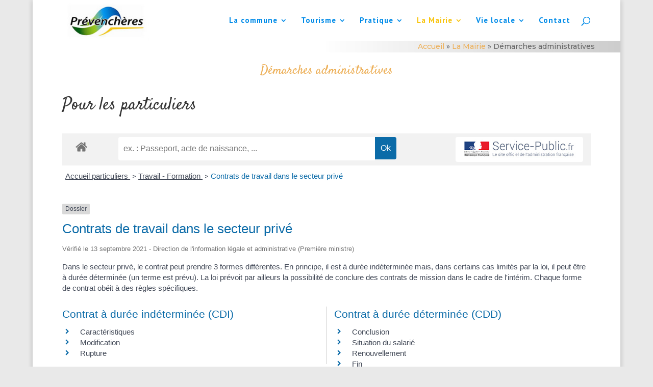

--- FILE ---
content_type: text/html; charset=UTF-8
request_url: http://prevencheres.fr/la-mairie/demarches-administratives/?xml=N19871
body_size: 11890
content:
<!DOCTYPE html>
<html lang="fr-FR">
<head>
	<meta charset="UTF-8" />
<meta http-equiv="X-UA-Compatible" content="IE=edge">
	<link rel="pingback" href="http://prevencheres.fr/xmlrpc.php" />

	<script type="text/javascript">
		document.documentElement.className = 'js';
	</script>

	<script>var et_site_url='http://prevencheres.fr';var et_post_id='1279';function et_core_page_resource_fallback(a,b){"undefined"===typeof b&&(b=a.sheet.cssRules&&0===a.sheet.cssRules.length);b&&(a.onerror=null,a.onload=null,a.href?a.href=et_site_url+"/?et_core_page_resource="+a.id+et_post_id:a.src&&(a.src=et_site_url+"/?et_core_page_resource="+a.id+et_post_id))}
</script><title>Démarches administratives - Mairie de Prévenchères</title>

<!-- This site is optimized with the Yoast SEO plugin v12.0 - https://yoast.com/wordpress/plugins/seo/ -->
<meta name="description" content="La commune de Prévenchères, en Lozère, proche Mont Lozère, Cévennes, Villefort, : Découvrez le village médiéval de la Garde-Guérin, le chemin de Régordane"/>
<link rel="canonical" href="http://prevencheres.fr/la-mairie/demarches-administratives/" />
<meta property="og:locale" content="fr_FR" />
<meta property="og:type" content="article" />
<meta property="og:title" content="Démarches administratives - Mairie de Prévenchères" />
<meta property="og:description" content="La commune de Prévenchères, en Lozère, proche Mont Lozère, Cévennes, Villefort, : Découvrez le village médiéval de la Garde-Guérin, le chemin de Régordane" />
<meta property="og:url" content="http://prevencheres.fr/la-mairie/demarches-administratives/" />
<meta property="og:site_name" content="Mairie de Prévenchères" />
<meta name="twitter:card" content="summary" />
<meta name="twitter:description" content="La commune de Prévenchères, en Lozère, proche Mont Lozère, Cévennes, Villefort, : Découvrez le village médiéval de la Garde-Guérin, le chemin de Régordane" />
<meta name="twitter:title" content="Démarches administratives - Mairie de Prévenchères" />
<script type='application/ld+json' class='yoast-schema-graph yoast-schema-graph--main'>{"@context":"https://schema.org","@graph":[{"@type":"WebSite","@id":"http://prevencheres.fr/#website","url":"http://prevencheres.fr/","name":"Mairie de Pr\u00e9vench\u00e8res","potentialAction":{"@type":"SearchAction","target":"http://prevencheres.fr/?s={search_term_string}","query-input":"required name=search_term_string"}},{"@type":"WebPage","@id":"http://prevencheres.fr/la-mairie/demarches-administratives/#webpage","url":"http://prevencheres.fr/la-mairie/demarches-administratives/","inLanguage":"fr-FR","name":"D\u00e9marches administratives - Mairie de Pr\u00e9vench\u00e8res","isPartOf":{"@id":"http://prevencheres.fr/#website"},"datePublished":"2017-11-14T08:31:17+01:00","dateModified":"2017-11-22T20:57:34+01:00","description":"La commune de Pr\u00e9vench\u00e8res, en Loz\u00e8re, proche Mont Loz\u00e8re, C\u00e9vennes, Villefort, : D\u00e9couvrez le village m\u00e9di\u00e9val de la Garde-Gu\u00e9rin, le chemin de R\u00e9gordane","breadcrumb":{"@id":"http://prevencheres.fr/la-mairie/demarches-administratives/#breadcrumb"}},{"@type":"BreadcrumbList","@id":"http://prevencheres.fr/la-mairie/demarches-administratives/#breadcrumb","itemListElement":[{"@type":"ListItem","position":1,"item":{"@type":"WebPage","@id":"http://prevencheres.fr/","url":"http://prevencheres.fr/","name":"Accueil"}},{"@type":"ListItem","position":2,"item":{"@type":"WebPage","@id":"http://prevencheres.fr/la-mairie/","url":"http://prevencheres.fr/la-mairie/","name":"La Mairie"}},{"@type":"ListItem","position":3,"item":{"@type":"WebPage","@id":"http://prevencheres.fr/la-mairie/demarches-administratives/","url":"http://prevencheres.fr/la-mairie/demarches-administratives/","name":"D\u00e9marches administratives"}}]}]}</script>
<!-- / Yoast SEO plugin. -->

<link rel='dns-prefetch' href='//fonts.googleapis.com' />
<link rel='dns-prefetch' href='//s.w.org' />
<link rel="alternate" type="application/rss+xml" title="Mairie de Prévenchères &raquo; Flux" href="http://prevencheres.fr/feed/" />
<link rel="alternate" type="application/rss+xml" title="Mairie de Prévenchères &raquo; Flux des commentaires" href="http://prevencheres.fr/comments/feed/" />
			<meta name="robots" content="noindex,follow" />
				<script type="text/javascript">
			window._wpemojiSettings = {"baseUrl":"https:\/\/s.w.org\/images\/core\/emoji\/12.0.0-1\/72x72\/","ext":".png","svgUrl":"https:\/\/s.w.org\/images\/core\/emoji\/12.0.0-1\/svg\/","svgExt":".svg","source":{"concatemoji":"http:\/\/prevencheres.fr\/wp-includes\/js\/wp-emoji-release.min.js?ver=5.4.18"}};
			/*! This file is auto-generated */
			!function(e,a,t){var n,r,o,i=a.createElement("canvas"),p=i.getContext&&i.getContext("2d");function s(e,t){var a=String.fromCharCode;p.clearRect(0,0,i.width,i.height),p.fillText(a.apply(this,e),0,0);e=i.toDataURL();return p.clearRect(0,0,i.width,i.height),p.fillText(a.apply(this,t),0,0),e===i.toDataURL()}function c(e){var t=a.createElement("script");t.src=e,t.defer=t.type="text/javascript",a.getElementsByTagName("head")[0].appendChild(t)}for(o=Array("flag","emoji"),t.supports={everything:!0,everythingExceptFlag:!0},r=0;r<o.length;r++)t.supports[o[r]]=function(e){if(!p||!p.fillText)return!1;switch(p.textBaseline="top",p.font="600 32px Arial",e){case"flag":return s([127987,65039,8205,9895,65039],[127987,65039,8203,9895,65039])?!1:!s([55356,56826,55356,56819],[55356,56826,8203,55356,56819])&&!s([55356,57332,56128,56423,56128,56418,56128,56421,56128,56430,56128,56423,56128,56447],[55356,57332,8203,56128,56423,8203,56128,56418,8203,56128,56421,8203,56128,56430,8203,56128,56423,8203,56128,56447]);case"emoji":return!s([55357,56424,55356,57342,8205,55358,56605,8205,55357,56424,55356,57340],[55357,56424,55356,57342,8203,55358,56605,8203,55357,56424,55356,57340])}return!1}(o[r]),t.supports.everything=t.supports.everything&&t.supports[o[r]],"flag"!==o[r]&&(t.supports.everythingExceptFlag=t.supports.everythingExceptFlag&&t.supports[o[r]]);t.supports.everythingExceptFlag=t.supports.everythingExceptFlag&&!t.supports.flag,t.DOMReady=!1,t.readyCallback=function(){t.DOMReady=!0},t.supports.everything||(n=function(){t.readyCallback()},a.addEventListener?(a.addEventListener("DOMContentLoaded",n,!1),e.addEventListener("load",n,!1)):(e.attachEvent("onload",n),a.attachEvent("onreadystatechange",function(){"complete"===a.readyState&&t.readyCallback()})),(n=t.source||{}).concatemoji?c(n.concatemoji):n.wpemoji&&n.twemoji&&(c(n.twemoji),c(n.wpemoji)))}(window,document,window._wpemojiSettings);
		</script>
		<meta content="Divi Child Theme v.1.0.0" name="generator"/><style type="text/css">
img.wp-smiley,
img.emoji {
	display: inline !important;
	border: none !important;
	box-shadow: none !important;
	height: 1em !important;
	width: 1em !important;
	margin: 0 .07em !important;
	vertical-align: -0.1em !important;
	background: none !important;
	padding: 0 !important;
}
</style>
	<link rel='stylesheet' id='emendo-comarquage-css'  href='http://prevencheres.fr/wp-content/plugins/co-marquage-service-public/assets/css/comarquage.css?ver=0.5.5' type='text/css' media='all' />
<link rel='stylesheet' id='wp-block-library-css'  href='http://prevencheres.fr/wp-includes/css/dist/block-library/style.min.css?ver=5.4.18' type='text/css' media='all' />
<link rel='stylesheet' id='contact-form-7-css'  href='http://prevencheres.fr/wp-content/plugins/contact-form-7/includes/css/styles.css?ver=5.1.4' type='text/css' media='all' />
<link rel='stylesheet' id='uaf_client_css-css'  href='http://prevencheres.fr/wp-content/uploads/useanyfont/uaf.css?ver=1564061893' type='text/css' media='all' />
<link rel='stylesheet' id='wpcloudy-css'  href='http://prevencheres.fr/wp-content/plugins/wp-cloudy/css/wpcloudy.min.css?ver=5.4.18' type='text/css' media='all' />
<link rel='stylesheet' id='divi-style-css'  href='http://prevencheres.fr/wp-content/themes/Divi-child/style.css?ver=3.27.4' type='text/css' media='all' />
<link rel='stylesheet' id='et-builder-googlefonts-cached-css'  href='http://fonts.googleapis.com/css?family=Satisfy%3Aregular%7CMontserrat%3A100%2C100italic%2C200%2C200italic%2C300%2C300italic%2Cregular%2Citalic%2C500%2C500italic%2C600%2C600italic%2C700%2C700italic%2C800%2C800italic%2C900%2C900italic%7CPT+Sans%3Aregular%2Citalic%2C700%2C700italic&#038;ver=5.4.18#038;subset=latin,vietnamese,latin-ext,cyrillic,cyrillic-ext' type='text/css' media='all' />
<link rel='stylesheet' id='dashicons-css'  href='http://prevencheres.fr/wp-includes/css/dashicons.min.css?ver=5.4.18' type='text/css' media='all' />
<script type='text/javascript' src='http://prevencheres.fr/wp-includes/js/jquery/jquery.js?ver=1.12.4-wp'></script>
<script type='text/javascript' src='http://prevencheres.fr/wp-includes/js/jquery/jquery-migrate.min.js?ver=1.4.1'></script>
<link rel='https://api.w.org/' href='http://prevencheres.fr/wp-json/' />
<link rel="EditURI" type="application/rsd+xml" title="RSD" href="http://prevencheres.fr/xmlrpc.php?rsd" />
<link rel="wlwmanifest" type="application/wlwmanifest+xml" href="http://prevencheres.fr/wp-includes/wlwmanifest.xml" /> 
<meta name="generator" content="WordPress 5.4.18" />
<link rel='shortlink' href='http://prevencheres.fr/?p=1279' />
<link rel="alternate" type="application/json+oembed" href="http://prevencheres.fr/wp-json/oembed/1.0/embed?url=http%3A%2F%2Fprevencheres.fr%2Fla-mairie%2Fdemarches-administratives%2F" />
<link rel="alternate" type="text/xml+oembed" href="http://prevencheres.fr/wp-json/oembed/1.0/embed?url=http%3A%2F%2Fprevencheres.fr%2Fla-mairie%2Fdemarches-administratives%2F&#038;format=xml" />
<meta name="viewport" content="width=device-width, initial-scale=1.0, maximum-scale=1.0, user-scalable=0" /><link rel="shortcut icon" href="http://prevencheres.fr/wp-content/uploads/2017/11/favicon.gif" /><style type="text/css" id="custom-background-css">
body.custom-background { background-color: #e9e9e9; }
</style>
	<link rel="stylesheet" id="et-divi-customizer-global-cached-inline-styles" href="http://prevencheres.fr/wp-content/cache/et/global/et-divi-customizer-global-1767964388889.min.css" onerror="et_core_page_resource_fallback(this, true)" onload="et_core_page_resource_fallback(this)" /></head>
<body class="page-template-default page page-id-1279 page-child parent-pageid-67 custom-background et_color_scheme_orange et_button_left et_button_icon_visible et_pb_button_helper_class et_fixed_nav et_boxed_layout et_show_nav et_cover_background et_pb_gutter osx et_pb_gutters3 et_primary_nav_dropdown_animation_fade et_secondary_nav_dropdown_animation_fade et_pb_footer_columns3 et_header_style_left et_pb_pagebuilder_layout et_right_sidebar et_divi_theme et-db et_minified_js et_minified_css">
	<div id="page-container">

	
	
			<header id="main-header" data-height-onload="66">
			<div class="container clearfix et_menu_container">
							<div class="logo_container">
					<span class="logo_helper"></span>
					<a href="http://prevencheres.fr/">
						<img src="http://prevencheres.com/wp-content/uploads/2017/05/prevencheres_logo.jpg" alt="Mairie de Prévenchères" id="logo" data-height-percentage="100" />
					</a>
				</div>
							<div id="et-top-navigation" data-height="66" data-fixed-height="66">
											<nav id="top-menu-nav">
						<ul id="top-menu" class="nav"><li id="menu-item-92" class="menu-item menu-item-type-post_type menu-item-object-page menu-item-has-children menu-item-92"><a href="http://prevencheres.fr/la-commune/">La commune</a>
<ul class="sub-menu">
	<li id="menu-item-529" class="menu-item menu-item-type-post_type menu-item-object-post menu-item-529"><a href="http://prevencheres.fr/carte-didentite/">Carte d&rsquo;identité</a></li>
	<li id="menu-item-94" class="menu-item menu-item-type-post_type menu-item-object-page menu-item-94"><a href="http://prevencheres.fr/la-commune/histoire-patrimoine/">Histoire &#038; Patrimoine</a></li>
	<li id="menu-item-530" class="menu-item menu-item-type-post_type menu-item-object-post menu-item-530"><a href="http://prevencheres.fr/les-hameaux/">Les hameaux</a></li>
</ul>
</li>
<li id="menu-item-88" class="menu-item menu-item-type-post_type menu-item-object-page menu-item-has-children menu-item-88"><a href="http://prevencheres.fr/tourisme/">Tourisme</a>
<ul class="sub-menu">
	<li id="menu-item-91" class="menu-item menu-item-type-post_type menu-item-object-page menu-item-91"><a href="http://prevencheres.fr/tourisme/sites-touristiques/">Sites touristiques</a></li>
	<li id="menu-item-90" class="menu-item menu-item-type-post_type menu-item-object-page menu-item-90"><a href="http://prevencheres.fr/tourisme/activites/">Activités</a></li>
	<li id="menu-item-89" class="menu-item menu-item-type-post_type menu-item-object-page menu-item-89"><a href="http://prevencheres.fr/tourisme/sites-touristiques-voisins/">Sites touristiques voisins</a></li>
</ul>
</li>
<li id="menu-item-82" class="menu-item menu-item-type-post_type menu-item-object-page menu-item-has-children menu-item-82"><a href="http://prevencheres.fr/vie-pratique-a-prevencheres/">Pratique</a>
<ul class="sub-menu">
	<li id="menu-item-87" class="menu-item menu-item-type-post_type menu-item-object-page menu-item-87"><a href="http://prevencheres.fr/vie-pratique-a-prevencheres/hebergement-restauration/">Hébergement – Restauration</a></li>
	<li id="menu-item-86" class="menu-item menu-item-type-post_type menu-item-object-page menu-item-86"><a href="http://prevencheres.fr/vie-pratique-a-prevencheres/commerces-services/">Commerces – Services</a></li>
	<li id="menu-item-85" class="menu-item menu-item-type-post_type menu-item-object-page menu-item-85"><a href="http://prevencheres.fr/vie-pratique-a-prevencheres/adresses-numeros-liens/">Adresses – numéros – liens</a></li>
	<li id="menu-item-84" class="menu-item menu-item-type-post_type menu-item-object-page menu-item-84"><a href="http://prevencheres.fr/vie-pratique-a-prevencheres/comment-venir/">Comment venir</a></li>
	<li id="menu-item-83" class="menu-item menu-item-type-post_type menu-item-object-page menu-item-83"><a href="http://prevencheres.fr/vie-pratique-a-prevencheres/brochures-a-telecharger/">Brochures à télécharger</a></li>
</ul>
</li>
<li id="menu-item-1403" class="menu-item menu-item-type-post_type menu-item-object-page current-menu-ancestor current-menu-parent current_page_parent current_page_ancestor menu-item-has-children menu-item-1403"><a href="http://prevencheres.fr/la-mairie/accueil-informations/">La Mairie</a>
<ul class="sub-menu">
	<li id="menu-item-81" class="menu-item menu-item-type-post_type menu-item-object-page menu-item-81"><a href="http://prevencheres.fr/la-mairie/accueil-informations/">Accueil &#038; Informations</a></li>
	<li id="menu-item-80" class="menu-item menu-item-type-post_type menu-item-object-page menu-item-80"><a href="http://prevencheres.fr/la-mairie/deliberations-arretes-et-decisions/">Délibérations &#8211; Arrêtés &#038; Décisions</a></li>
	<li id="menu-item-1283" class="menu-item menu-item-type-post_type menu-item-object-page current-menu-item page_item page-item-1279 current_page_item menu-item-1283"><a href="http://prevencheres.fr/la-mairie/demarches-administratives/" aria-current="page">Démarches administratives</a></li>
</ul>
</li>
<li id="menu-item-1000" class="menu-item menu-item-type-custom menu-item-object-custom menu-item-has-children menu-item-1000"><a href="#">Vie locale</a>
<ul class="sub-menu">
	<li id="menu-item-618" class="menu-item menu-item-type-post_type menu-item-object-page menu-item-618"><a href="http://prevencheres.fr/vie-locale/actualites/">Actualités</a></li>
	<li id="menu-item-619" class="menu-item menu-item-type-post_type menu-item-object-page menu-item-619"><a href="http://prevencheres.fr/vie-locale/programme-des-manifestations/">Programme des manifestations</a></li>
	<li id="menu-item-620" class="menu-item menu-item-type-post_type menu-item-object-page menu-item-620"><a href="http://prevencheres.fr/vie-locale/associations/">Associations</a></li>
	<li id="menu-item-621" class="menu-item menu-item-type-post_type menu-item-object-page menu-item-621"><a href="http://prevencheres.fr/vie-locale/revue-de-presse/">Revue de presse</a></li>
</ul>
</li>
<li id="menu-item-77" class="menu-item menu-item-type-post_type menu-item-object-page menu-item-77"><a href="http://prevencheres.fr/contact/">Contact</a></li>
</ul>						</nav>
					
					
					
										<div id="et_top_search">
						<span id="et_search_icon"></span>
					</div>
					
					<div id="et_mobile_nav_menu">
				<div class="mobile_nav closed">
					<span class="select_page">Sélectionner une page</span>
					<span class="mobile_menu_bar mobile_menu_bar_toggle"></span>
				</div>
			</div>				</div> <!-- #et-top-navigation -->
			</div> <!-- .container -->
			<div class="et_search_outer">
				<div class="container et_search_form_container">
					<form role="search" method="get" class="et-search-form" action="http://prevencheres.fr/">
					<input type="search" class="et-search-field" placeholder="Rechercher &hellip;" value="" name="s" title="Rechercher:" />					</form>
					<span class="et_close_search_field"></span>
				</div>
			</div>
		</header> <!-- #main-header -->
			<div id="et-main-area">
	
<div id="main-content">


			
				<p id="breadcrumbs"><span><span><a href="http://prevencheres.fr/" >Accueil</a> » <span><a href="http://prevencheres.fr/la-mairie/" >La Mairie</a> » <span class="breadcrumb_last" aria-current="page">Démarches administratives</span></span></span></span></p>				
				<article id="post-1279" class="post-1279 page type-page status-publish hentry">

				
					<div class="entry-content">
					<div id="et-boc" class="et-boc">
			
			<div class="et_builder_inner_content et_pb_gutters3"><div class="et_pb_section et_pb_section_0 et_section_regular">
				
				
				
				
					<div class="et_pb_row et_pb_row_0">
				<div class="et_pb_column et_pb_column_4_4 et_pb_column_0  et_pb_css_mix_blend_mode_passthrough et-last-child">
				
				
				<div class="et_pb_module et_pb_post_title et_pb_post_title_0 et_pb_bg_layout_light  et_pb_text_align_center"  >
				
				
				
				<div class="et_pb_title_container">
					<h1 class="entry-title">Démarches administratives</h1>
				</div>
				
			</div><div class="et_pb_module et_pb_text et_pb_text_0 et_pb_bg_layout_light  et_pb_text_align_left">
				
				
				<div class="et_pb_text_inner"><h2>Pour les particuliers</h2></div>
			</div> <!-- .et_pb_text --><div class="et_pb_module et_pb_code et_pb_code_0">
				
				
				<div class="et_pb_code_inner">
	<div id="comarquage" class="comarquage espace-part">
		
<div id="co-bar">

    <a href="./" class="co-home" title="accueil des démarches">
        <svg version="1.1" xmlns="http://www.w3.org/2000/svg" xmlns:xlink="http://www.w3.org/1999/xlink" width="25" height="25" viewBox="0 0 13 14" role="img">
<path d="M11 7.75v3.75q0 0.203-0.148 0.352t-0.352 0.148h-3v-3h-2v3h-3q-0.203 0-0.352-0.148t-0.148-0.352v-3.75q0-0.008 0.004-0.023t0.004-0.023l4.492-3.703 4.492 3.703q0.008 0.016 0.008 0.047zM12.742 7.211l-0.484 0.578q-0.062 0.070-0.164 0.086h-0.023q-0.102 0-0.164-0.055l-5.406-4.508-5.406 4.508q-0.094 0.062-0.187 0.055-0.102-0.016-0.164-0.086l-0.484-0.578q-0.062-0.078-0.055-0.184t0.086-0.168l5.617-4.68q0.25-0.203 0.594-0.203t0.594 0.203l1.906 1.594v-1.523q0-0.109 0.070-0.18t0.18-0.070h1.5q0.109 0 0.18 0.070t0.070 0.18v3.188l1.711 1.422q0.078 0.062 0.086 0.168t-0.055 0.184z"></path>
</svg>
    </a>

    <form id="co-search" action="http://prevencheres.fr/la-mairie/demarches-administratives/" name="cosearch" method="POST">
        <input type="hidden" name="action" value="cosearch">
        <input type="search" name="co-search"  id="co-searchinput" title="recherche" placeholder="ex. : Passeport, acte de naissance, ..." value="">
        <input type="submit" value="Ok" id="co-searchbtn" class="co-btn">
    </form>

    <a href="https://www.service-public.fr/" target="_blank" class="co-btn btn-monsp" title="vers Service-public.fr">
        <img src="http://prevencheres.fr/wp-content/plugins/co-marquage-service-public/assets/images/service-public.jpg" width="220px" alt="logo service-public.fr">
    </a>

</div>
<div id="co-top"></div>
<div id="co-page" class="noeud">

    <div class="co-breadcrumb">
            <span>
                            <a href="http://prevencheres.fr/la-mairie/demarches-administratives/?xml=Particuliers" class=" ">
                    Accueil particuliers                </a>
                        <span class="co-breadcrumb-separator">&nbsp;&gt;</span>        </span>
            <span>
                            <a href="http://prevencheres.fr/la-mairie/demarches-administratives/?xml=N19806" class=" ">
                    Travail - Formation                </a>
                        <span class="co-breadcrumb-separator">&nbsp;&gt;</span>        </span>
            <span>
                            <a href="http://prevencheres.fr/la-mairie/demarches-administratives/?xml=N19871" class="last ">
                    Contrats de travail dans le secteur privé                </a>
                                </span>
    </div>

    <p class="news-cat">
    <span>Dossier</span>
</p>
    <h1>Contrats de travail dans le secteur privé</h1>
    <p class="date">
        Vérifié le 13 septembre 2021 -         Direction de l'information légale et administrative (Première ministre)    </p>

    <div class="co-content">
        <div class="intro">
    <p class="bloc-paragraphe">Dans le secteur privé, le contrat peut prendre 3 formes différentes. En principe, il est à durée indéterminée mais, dans certains cas limités par la loi, il peut être à durée déterminée (un terme est prévu). La loi prévoit par ailleurs la possibilité de conclure des contrats de mission dans le cadre de l'intérim. Chaque forme de contrat obéit à des règles spécifiques.</p></div>
        
        
        
        <div class="co-row">
            <div id="sousDossiers_1" class="co-col-1-2 co-col-border">
            <div class="sous-dossier" data-test="sous_dossier-1">
                <h2>Contrat à durée indéterminée (CDI)</h2>
                <ul id="fichesSousDossier_1">
                                        <li>
                        <a href="http://prevencheres.fr/la-mairie/demarches-administratives/?xml=F1906">
                            Caractéristiques                        </a>
                    </li>
                                        <li>
                        <a href="http://prevencheres.fr/la-mairie/demarches-administratives/?xml=F2339">
                            Modification                        </a>
                    </li>
                                        <li>
                        <a href="http://prevencheres.fr/la-mairie/demarches-administratives/?xml=F10033">
                            Rupture                        </a>
                    </li>
                                    </ul>
            </div>
        </div>
            <div id="sousDossiers_2" class="co-col-1-2 ">
            <div class="sous-dossier" data-test="sous_dossier-2">
                <h2>Contrat à durée déterminée (CDD)</h2>
                <ul id="fichesSousDossier_2">
                                        <li>
                        <a href="http://prevencheres.fr/la-mairie/demarches-administratives/?xml=F36">
                            Conclusion                        </a>
                    </li>
                                        <li>
                        <a href="http://prevencheres.fr/la-mairie/demarches-administratives/?xml=F41">
                            Situation du salarié                        </a>
                    </li>
                                        <li>
                        <a href="http://prevencheres.fr/la-mairie/demarches-administratives/?xml=F38">
                            Renouvellement                        </a>
                    </li>
                                        <li>
                        <a href="http://prevencheres.fr/la-mairie/demarches-administratives/?xml=F40">
                            Fin                        </a>
                    </li>
                                    </ul>
            </div>
        </div>
    <div class="co-clearfix"></div>        <div id="sousDossiers_3" class="co-col-1-2 co-col-border">
            <div class="sous-dossier" data-test="sous_dossier-3">
                <h2>Contrat temporaire</h2>
                <ul id="fichesSousDossier_3">
                                        <li>
                        <a href="http://prevencheres.fr/la-mairie/demarches-administratives/?xml=F11215">
                            Contrat d'intérim                        </a>
                    </li>
                                        <li>
                        <a href="http://prevencheres.fr/la-mairie/demarches-administratives/?xml=F33693">
                            Contrat d'extra (CDD d'usage)                        </a>
                    </li>
                                    </ul>
            </div>
        </div>
    </div>    </div>

    <div class="co-annexe">
        
        
        <div class="fiche-bloc">
    <div class="fiche-item sat-deplie">
        <div class="fiche-item-title">
            <h3><span>Questions ? Réponses !</span></h3>
        </div>
    </div>
    <div class="fiche-item-content">
        <div class="panel-sat ">
            <ul class="list-arrow">
                                <li>
                    <p class="panel-link">
                        <a href="http://prevencheres.fr/la-mairie/demarches-administratives/?xml=F34">
                            Un employeur peut-il embaucher en contrat à durée déterminée (CDD) ?                        </a>
                    </p>
                </li>
                                <li>
                    <p class="panel-link">
                        <a href="http://prevencheres.fr/la-mairie/demarches-administratives/?xml=F1910">
                            Qu'est-ce qu'une clause de non-concurrence ?                        </a>
                    </p>
                </li>
                                <li>
                    <p class="panel-link">
                        <a href="http://prevencheres.fr/la-mairie/demarches-administratives/?xml=F1918">
                            Déménagement : un salarié doit-il suivre son entreprise ?                        </a>
                    </p>
                </li>
                                <li>
                    <p class="panel-link">
                        <a href="http://prevencheres.fr/la-mairie/demarches-administratives/?xml=F32279">
                            Quelle est la durée de la période d'essai d'un contrat de mission (intérim) ?                        </a>
                    </p>
                </li>
                                <li>
                    <p class="panel-link">
                        <a href="http://prevencheres.fr/la-mairie/demarches-administratives/?xml=F32476">
                            CDD d'usage ou d'intérim : dans quels secteurs d'activités peut-on y recourir ?                        </a>
                    </p>
                </li>
                                <li>
                    <p class="panel-link">
                        <a href="http://prevencheres.fr/la-mairie/demarches-administratives/?xml=F32768">
                            Suspension du contrat de travail : le salarié a-t-il des obligations ?                        </a>
                    </p>
                </li>
                                <li>
                    <p class="panel-link">
                        <a href="http://prevencheres.fr/la-mairie/demarches-administratives/?xml=F31576">
                            Qu'est-ce qu'une clause de mobilité ?                        </a>
                    </p>
                </li>
                                <li>
                    <p class="panel-link">
                        <a href="http://prevencheres.fr/la-mairie/demarches-administratives/?xml=F31586">
                            Quelles sont les conséquences de la modification du lieu de travail du salarié ?                        </a>
                    </p>
                </li>
                                <li>
                    <p class="panel-link">
                        <a href="http://prevencheres.fr/la-mairie/demarches-administratives/?xml=F34916">
                            Peut-on modifier le contrat de travail d'un salarié protégé ?                        </a>
                    </p>
                </li>
                                <li>
                    <p class="panel-link">
                        <a href="http://prevencheres.fr/la-mairie/demarches-administratives/?xml=F31555">
                            Qu'est-ce que la mobilité volontaire sécurisée pour un salarié ?                        </a>
                    </p>
                </li>
                                <li>
                    <p class="panel-link">
                        <a href="http://prevencheres.fr/la-mairie/demarches-administratives/?xml=F2247">
                            Qu'est-ce que le CDI intermittent (CDII ou CD2I) ?                        </a>
                    </p>
                </li>
                                <li>
                    <p class="panel-link">
                        <a href="http://prevencheres.fr/la-mairie/demarches-administratives/?xml=F34414">
                            Qu'est-ce que le contrat de chantier ou d'opération ?                        </a>
                    </p>
                </li>
                                <li>
                    <p class="panel-link">
                        <a href="http://prevencheres.fr/la-mairie/demarches-administratives/?xml=F34572">
                            Dans quels cas un CDD est-il requalifié en CDI ?                        </a>
                    </p>
                </li>
                                <li>
                    <p class="panel-link">
                        <a href="http://prevencheres.fr/la-mairie/demarches-administratives/?xml=F15635">
                            Le contrat de travail est-il obligatoirement écrit ?                        </a>
                    </p>
                </li>
                                <li>
                    <p class="panel-link">
                        <a href="http://prevencheres.fr/la-mairie/demarches-administratives/?xml=F21038">
                            Un employeur peut-il s'opposer à ce qu'un salarié soit juré d'assises ?                        </a>
                    </p>
                </li>
                                <li>
                    <p class="panel-link">
                        <a href="http://prevencheres.fr/la-mairie/demarches-administratives/?xml=F21030">
                            Qu'est-ce qu'un CDD à objet défini (ou CDD de mission) ?                        </a>
                    </p>
                </li>
                                <li>
                    <p class="panel-link">
                        <a href="http://prevencheres.fr/la-mairie/demarches-administratives/?xml=F21050">
                            Suspension du contrat de travail : quels sont les droits du salarié ?                        </a>
                    </p>
                </li>
                                <li>
                    <p class="panel-link">
                        <a href="http://prevencheres.fr/la-mairie/demarches-administratives/?xml=F34640">
                            Qu'est-ce qu'un CDD sans terme précis ?                        </a>
                    </p>
                </li>
                                <li>
                    <p class="panel-link">
                        <a href="http://prevencheres.fr/la-mairie/demarches-administratives/?xml=F34803">
                            Qu'est-ce qu'un CDI intérimaire ?                        </a>
                    </p>
                </li>
                                <li>
                    <p class="panel-link">
                        <a href="http://prevencheres.fr/la-mairie/demarches-administratives/?xml=F36444">
                            Ressortissant européen salarié en France : quels sont ses droits ?                        </a>
                    </p>
                </li>
                
            </ul>
        </div>
    </div>
</div>
            <div class="fiche-bloc">
        <div class="fiche-item sat-deplie">
            <div class="fiche-item-title">
                <h3><span>Et aussi</span></h3>
            </div>
        </div>
        <div class="fiche-item-content">
            <div class="panel-sat ">
                <ul class="list-arrow">
                                                <li>
                                <p class="panel-link">
                                    <a href="http://prevencheres.fr/la-mairie/demarches-administratives/?xml=N443" target="_blank">
                                        Contrats d'insertion                                    </a>
                                </p>
                                <p class="panel-source">Travail - Formation</p>
                            </li>
                                                <li>
                                <p class="panel-link">
                                    <a href="http://prevencheres.fr/la-mairie/demarches-administratives/?xml=F1643" target="_blank">
                                        Période d'essai pour un salarié                                    </a>
                                </p>
                                <p class="panel-source">Travail - Formation</p>
                            </li>
                                    </ul>
            </div>
        </div>
    </div>

        <div class="fiche-bloc">
    <div class="fiche-item sat-deplie">
        <div class="fiche-item-title">
            <h3><span>Pour en savoir plus</span></h3>
        </div>
    </div>
    <div class="fiche-item-content">
        <div class="panel-sat ">
            <ul class="list-arrow">
                                <li>
                    <p class="panel-link">
                        <a href="https://travail-emploi.gouv.fr/droit-du-travail/les-contrats-de-travail/article/le-travail-saisonnier" target="_blank">
                            Travail saisonnier                            <svg version="1.1" xmlns="http://www.w3.org/2000/svg" xmlns:xlink="http://www.w3.org/1999/xlink" width="14" height="14" viewBox="0 0 14 14" role="img">
<path d="M11 7.25v2.5q0 0.93-0.66 1.59t-1.59 0.66h-6.5q-0.93 0-1.59-0.66t-0.66-1.59v-6.5q0-0.93 0.66-1.59t1.59-0.66h5.5q0.109 0 0.18 0.070t0.070 0.18v0.5q0 0.109-0.070 0.18t-0.18 0.070h-5.5q-0.516 0-0.883 0.367t-0.367 0.883v6.5q0 0.516 0.367 0.883t0.883 0.367h6.5q0.516 0 0.883-0.367t0.367-0.883v-2.5q0-0.109 0.070-0.18t0.18-0.070h0.5q0.109 0 0.18 0.070t0.070 0.18zM14 0.5v4q0 0.203-0.148 0.352t-0.352 0.148-0.352-0.148l-1.375-1.375-5.094 5.094q-0.078 0.078-0.18 0.078t-0.18-0.078l-0.891-0.891q-0.078-0.078-0.078-0.18t0.078-0.18l5.094-5.094-1.375-1.375q-0.148-0.148-0.148-0.352t0.148-0.352 0.352-0.148h4q0.203 0 0.352 0.148t0.148 0.352z"></path>
</svg>
                        </a>
                    </p>
                    <p class="panel-source">
                        Ministère chargé du travail                    </p>
                </li>
                            </ul>
        </div>
    </div>
</div>
            </div>

</div>
<div id="co-footer">

    <div class="mentions">
        <p>
            &copy;
            <a href="https://www.dila.premier-ministre.gouv.fr" target="_blank">Direction de l'information l&eacute;gale et administrative</a>

                            <br> comarquage developpé par l'<a href="https://www.kienso.fr" target="_blank">agence web</a> <a href="https://www.kienso.fr" target="_blank">kienso.fr</a>
            
        </p>
    </div>
</div>
	</div>

	</div>
			</div> <!-- .et_pb_code -->
			</div> <!-- .et_pb_column -->
				
				
			</div> <!-- .et_pb_row --><div class="et_pb_row et_pb_row_1">
				<div class="et_pb_column et_pb_column_1_2 et_pb_column_1  et_pb_css_mix_blend_mode_passthrough">
				
				
				<div class="et_pb_button_module_wrapper et_pb_button_0_wrapper  et_pb_module ">
				<a class="et_pb_button et_pb_button_0 et_pb_bg_layout_light" href="http://prevencheres.fr/la-mairie/demarches-administratives-pro/">Démarches administratives pour les pro</a>
			</div>
			</div> <!-- .et_pb_column --><div class="et_pb_column et_pb_column_1_2 et_pb_column_2  et_pb_css_mix_blend_mode_passthrough et-last-child">
				
				
				<div class="et_pb_button_module_wrapper et_pb_button_1_wrapper  et_pb_module ">
				<a class="et_pb_button et_pb_button_1 et_pb_bg_layout_light" href="http://prevencheres.fr/la-mairie/demarches-administratives-asso/">Démarches administratives pour les asso</a>
			</div>
			</div> <!-- .et_pb_column -->
				
				
			</div> <!-- .et_pb_row -->
				
				
			</div> <!-- .et_pb_section -->			</div>
			
		</div>					</div> <!-- .entry-content -->

				
				</article> <!-- .et_pb_post -->

			

</div> <!-- #main-content -->


	<span class="et_pb_scroll_top et-pb-icon"></span>


			<footer id="main-footer">
				
<div class="container">
    <div id="footer-widgets" class="clearfix">
		<div class="footer-widget"><div id="text-6" class="fwidget et_pb_widget widget_text"><h4 class="title">Mairie de Prévenchères</h4>			<div class="textwidget"><p>Maire : Olivier MAURIN<br />
3 Place de l&rsquo;Eglise<br />
48800 Prévenchères</p>
</div>
		</div> <!-- end .fwidget --></div> <!-- end .footer-widget --><div class="footer-widget"><div id="text-3" class="fwidget et_pb_widget widget_text"><h4 class="title">Secrétariat de mairie</h4>			<div class="textwidget"><p>Ouverture au public :<br />
Du mardi au vendredi                                                    09h &#8211; 12h / 14h &#8211; 17h</p>
</div>
		</div> <!-- end .fwidget --></div> <!-- end .footer-widget --><div class="footer-widget"><div id="text-4" class="fwidget et_pb_widget widget_text"><h4 class="title">Contact</h4>			<div class="textwidget"><p>Téléphone : 04 66 46 01 58<br />
Télécopie : 04 66 46 09 41<br />
Courriel : mairie@prevencheres.fr</p>
</div>
		</div> <!-- end .fwidget --></div> <!-- end .footer-widget -->    </div> <!-- #footer-widgets -->
</div>    <!-- .container -->

		
				<div id="footer-bottom">
					<div class="container clearfix">
				<ul class="et-social-icons">

	<li class="et-social-icon et-social-facebook">
		<a href="https://www.facebook.com/prevencheres.mairie/" class="icon">
			<span>Facebook</span>
		</a>
	</li>

</ul><div id="footer-info">Site Officiel de la commune de Prévenchères  - <a href="http://prevencheres.fr/mentions-legales-credits/">Mentions légales &amp; crédits</a></div>					</div>	<!-- .container -->
				</div>
			</footer> <!-- #main-footer -->
		</div> <!-- #et-main-area -->


	</div> <!-- #page-container -->

		<script type="text/javascript">
			</script>
	<script>
  (function(i,s,o,g,r,a,m){i['GoogleAnalyticsObject']=r;i[r]=i[r]||function(){
  (i[r].q=i[r].q||[]).push(arguments)},i[r].l=1*new Date();a=s.createElement(o),
  m=s.getElementsByTagName(o)[0];a.async=1;a.src=g;m.parentNode.insertBefore(a,m)
  })(window,document,'script','https://www.google-analytics.com/analytics.js','ga');

  ga('create', 'UA-18892918-1', 'auto');
  ga('send', 'pageview');

</script>
<div id="fb-root"></div>
<script>(function(d, s, id) {
  var js, fjs = d.getElementsByTagName(s)[0];
  if (d.getElementById(id)) return;
  js = d.createElement(s); js.id = id;
  js.src = "//connect.facebook.net/fr_FR/sdk.js#xfbml=1&version=v2.9";
  fjs.parentNode.insertBefore(js, fjs);
}(document, 'script', 'facebook-jssdk'));</script><script type='text/javascript' src='http://prevencheres.fr/wp-content/plugins/co-marquage-service-public/assets/js/comarquage.js?ver=0.5.5'></script>
<script type='text/javascript'>
/* <![CDATA[ */
var wpcf7 = {"apiSettings":{"root":"http:\/\/prevencheres.fr\/wp-json\/contact-form-7\/v1","namespace":"contact-form-7\/v1"}};
/* ]]> */
</script>
<script type='text/javascript' src='http://prevencheres.fr/wp-content/plugins/contact-form-7/includes/js/scripts.js?ver=5.1.4'></script>
<script type='text/javascript'>
/* <![CDATA[ */
var wpcAjax = {"wpc_nonce":"e1c8ee762e","wpc_url":"http:\/\/prevencheres.fr\/wp-admin\/admin-ajax.php?lang=fr"};
/* ]]> */
</script>
<script type='text/javascript' src='http://prevencheres.fr/wp-content/plugins/wp-cloudy/js/wp-cloudy-ajax.js?ver=5.4.18'></script>
<script type='text/javascript'>
/* <![CDATA[ */
var DIVI = {"item_count":"%d Item","items_count":"%d Items"};
var et_shortcodes_strings = {"previous":"Pr\u00e9c\u00e9dent","next":"Suivant"};
var et_pb_custom = {"ajaxurl":"http:\/\/prevencheres.fr\/wp-admin\/admin-ajax.php","images_uri":"http:\/\/prevencheres.fr\/wp-content\/themes\/Divi\/images","builder_images_uri":"http:\/\/prevencheres.fr\/wp-content\/themes\/Divi\/includes\/builder\/images","et_frontend_nonce":"0b99f732e3","subscription_failed":"Veuillez v\u00e9rifier les champs ci-dessous pour vous assurer que vous avez entr\u00e9 les informations correctes.","et_ab_log_nonce":"0e7a9d4954","fill_message":"S'il vous pla\u00eet, remplissez les champs suivants:","contact_error_message":"Veuillez corriger les erreurs suivantes :","invalid":"E-mail non valide","captcha":"Captcha","prev":"Pr\u00e9c\u00e9dent","previous":"Pr\u00e9c\u00e9dente","next":"Prochaine","wrong_captcha":"Vous avez entr\u00e9 le mauvais num\u00e9ro dans le captcha.","ignore_waypoints":"no","is_divi_theme_used":"1","widget_search_selector":".widget_search","is_ab_testing_active":"","page_id":"1279","unique_test_id":"","ab_bounce_rate":"5","is_cache_plugin_active":"no","is_shortcode_tracking":"","tinymce_uri":""};
var et_pb_box_shadow_elements = [];
/* ]]> */
</script>
<script type='text/javascript' src='http://prevencheres.fr/wp-content/themes/Divi/js/custom.min.js?ver=3.27.4'></script>
<script type='text/javascript' src='http://prevencheres.fr/wp-content/themes/Divi/core/admin/js/common.js?ver=3.27.4'></script>
<script type='text/javascript' src='http://prevencheres.fr/wp-includes/js/wp-embed.min.js?ver=5.4.18'></script>
<style id="et-builder-module-design-cached-inline-styles">.et_pb_section_0.et_pb_section{padding-top:0px;padding-bottom:0px}body #page-container .et_pb_section .et_pb_button_0:hover:after{color:}body #page-container .et_pb_section .et_pb_button_1:hover:after{color:}body.et_button_custom_icon #page-container .et_pb_button_1:after{font-size:14px}body #page-container .et_pb_section .et_pb_button_1:after{font-size:1.6em}body #page-container .et_pb_section .et_pb_button_1{font-size:14px}.et_pb_button_0,.et_pb_button_0:after{transition:all 300ms ease 0ms}body.et_button_custom_icon #page-container .et_pb_button_0:after{font-size:14px}body #page-container .et_pb_section .et_pb_button_0:after{font-size:1.6em}body #page-container .et_pb_section .et_pb_button_0{font-size:14px}.et_pb_text_0 h1{font-size:15px}.et_pb_text_0{font-size:12px}.et_pb_post_title_0 .et_pb_title_container h1.entry-title,.et_pb_post_title_0 .et_pb_title_container h2.entry-title,.et_pb_post_title_0 .et_pb_title_container h3.entry-title,.et_pb_post_title_0 .et_pb_title_container h4.entry-title,.et_pb_post_title_0 .et_pb_title_container h5.entry-title,.et_pb_post_title_0 .et_pb_title_container h6.entry-title{font-size:25px;color:#edb059!important;font-size:25px;color:#edb059!important}.et_pb_button_1,.et_pb_button_1:after{transition:all 300ms ease 0ms}.et_pb_column_0{z-index:9;position:relative}.et_pb_column_2{z-index:9;position:relative}.et_pb_column_1{z-index:9;position:relative}@media only screen and (max-width:980px){body #page-container .et_pb_section .et_pb_button_0{padding-left:1em;padding-right:1em}body #page-container .et_pb_section .et_pb_button_0:hover{padding-left:0.7em;padding-right:2em}body #page-container .et_pb_section .et_pb_button_0:after{display:inline-block;opacity:0}body #page-container .et_pb_section .et_pb_button_0:hover:after{opacity:1}body #page-container .et_pb_section .et_pb_button_1{padding-left:1em;padding-right:1em}body #page-container .et_pb_section .et_pb_button_1:hover{padding-left:0.7em;padding-right:2em}body #page-container .et_pb_section .et_pb_button_1:after{display:inline-block;opacity:0}body #page-container .et_pb_section .et_pb_button_1:hover:after{opacity:1}}@media only screen and (max-width:767px){body #page-container .et_pb_section .et_pb_button_0{padding-left:1em;padding-right:1em}body #page-container .et_pb_section .et_pb_button_0:hover{padding-left:0.7em;padding-right:2em}body #page-container .et_pb_section .et_pb_button_0:after{display:inline-block;opacity:0}body #page-container .et_pb_section .et_pb_button_0:hover:after{opacity:1}body #page-container .et_pb_section .et_pb_button_1{padding-left:1em;padding-right:1em}body #page-container .et_pb_section .et_pb_button_1:hover{padding-left:0.7em;padding-right:2em}body #page-container .et_pb_section .et_pb_button_1:after{display:inline-block;opacity:0}body #page-container .et_pb_section .et_pb_button_1:hover:after{opacity:1}}</style></body>
</html>
